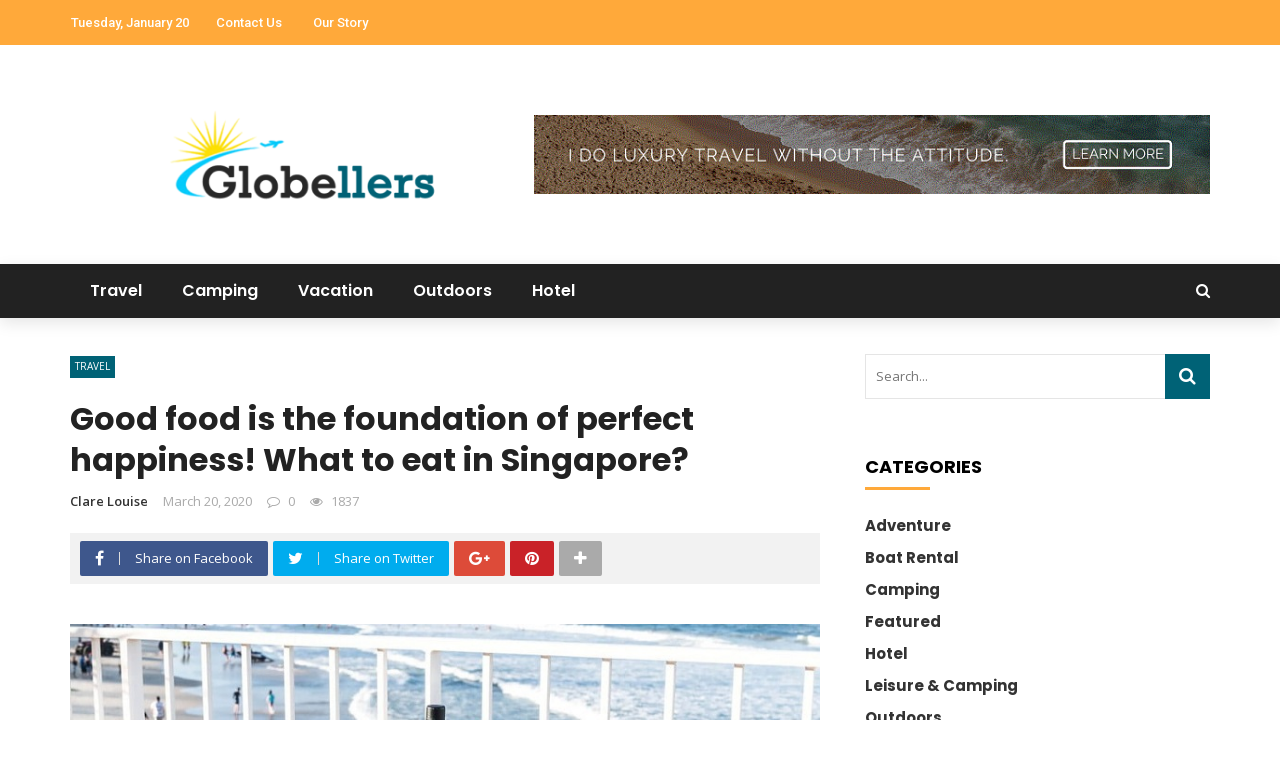

--- FILE ---
content_type: text/css
request_url: https://www.globellers.com/wp-content/themes/rubik/css/responsive.css?ver=6.9
body_size: 7158
content:
@media (min-width: 1360px){
    .canvas-menu-wrap.right {
        float: right;
        margin-right: 40px;
    }
    /** Tech 1 Grid */
    .module-tech-grid .bkmodule-fw ul li {
        height: 220px;
    }    
    .module-tech-grid .bkmodule-fw ul li:nth-child(4), 
    .module-tech-grid .bkmodule-fw ul li:nth-child(5), 
    .module-tech-grid .bkmodule-fw ul li:nth-child(6) {
        height: 280px;
    }
    .module-tech-grid .bkmodule-fw ul li:first-child {
        height: 440px;
    }
    /** Pyramid Grid **/
    .module-pyramid-grid .bkmodule-fw ul li {
        height: 260px;
    }
    .module-pyramid-grid .bkmodule-fw ul li:first-child , .module-pyramid-grid .bkmodule-fw ul li:nth-child(2) {
        height: 360px;
    }
    /** Grid 1 **/
    .module-grid-1 .bkmodule-fw ul li:first-child, .module-grid-1 .bkmodule-fw ul li:nth-child(2) {
        height: 360px;
    }
    .module-grid-1 .bkmodule-fw ul li {
        height: 240px;
    }
    /** Grid 2 **/
    .module-grid-2 .bkmodule-fw ul li:first-child {
        height: 500px;
    }
    .module-grid-2 .bkmodule-fw ul li, .module-grid-2 .bkmodule-fw ul li:nth-child(2) {
        height: 250px;
    }
    /** Grid 3 **/
    .module-grid-3 .bkmodule-fw ul li:first-child {
        height: 500px;
    }
    .module-grid-3 .bkmodule-fw ul li {
        height: 250px;
    }
    /** Grid 4 **/
    .module-grid-4 .bkmodule-fw ul li:first-child {
        height: 520px;
    }
    .module-grid-4 .bkmodule-fw ul li {
        height: 260px;
    }
    /** Grid 5 **/
    .module-grid-5 .bkmodule-fw ul li:first-child {
        height: 520px;
    }
    .module-grid-5 .bkmodule-fw ul li {
        height: 260px;
    }
    /** Grid 6 **/
    .module-grid-6 .bkmodule-fw .grid6-col:first-child .content_in {
        height: 520px;
    }
    .module-grid-6 .bkmodule-fw .grid6-col .content_in {
        height: 260px;
    }
    /** Grid 9 **/
    .module-grid-9 .bkmodule-fw ul li:first-child {
        height: 480px;
    }
    .module-grid-9 .bkmodule-fw ul li {
        height: 240px;
    }
    /** Grid 10 **/
    .module-grid-10 .bkmodule-fw .grid10-col:first-child .content_in {
        height: 480px;
    }
    .module-grid-10 .bkmodule-fw .grid10-col .content_in {
        height: 240px;
    }
    /** Grid 11 **/
    .module-grid-11 .bkmodule-fw .grid11-col-1 .content_in:first-child, .module-grid-11 .bkmodule-fw .grid11-col-3 .content_in:last-child {
        height: 480px;
    }
    .module-grid-11 .bkmodule-fw .grid11-col .content_in {
        height: 240px;
    }
}
@media (max-width: 1109px){
    #page-wrap {
        width: 1000px;
    }
    .bkwrapper {
        width: 1000px !important;
        margin-left: auto !important;
        margin-right: auto !important;
    }
    .bkmodule {
        margin-left: 0;
        margin-right: 0;
        width: 100%;
    }
    /*** header ***/
    .header-inner {
        display: inherit;   
    }
    .header .logo img {
        width: inherit;
    }
    .header .logo a {
        display: block;
        display: inline-block;
    }
    .header .logo {
        float: none;
        text-align: center;
        width: 100%;
        display: inline-block;                
     }
    .header-wrap .header-banner {
        display: block;
        width: 100%;
        text-align: center;
        margin-top: 20px;
    }       
    .header-social {
        position: static;
    }  
    .header-social li {
        float: none;
        display: inline-block;
    }   
    .header-social ul {
        margin-bottom: 0;
    }
    .bk-header-index-wrap li {
        width: 25%;
    }
    .bk-header-index-wrap li:last-child {
        display: none;
    }
    /*** Top menu ***/    
    #main-search input {
        text-align: center;
        padding-right: 50px;  
    }
/*** module-feature2 ***/
    .module-feature2 .readmore {
        display: none;
    }
    .module-feature2 .content_out .excerpt {
        margin-bottom: 0;
    }
    .module-feature2 .content_out .meta-wrap {
        margin-top: 20px;
    }
/** Feature Slider **/
    .module-boxed-slider .flexslider {
        height: 480px;
    }
    .module-boxed-slider .flexslider .item .thumb {
        height: 480px;
    }
    .has-sb .module-boxed-slider .flexslider {
        height: 400px;
    }
    .has-sb .module-boxed-slider .flexslider .item .thumb {
        height: 400px;
    }
/** module-fw-slider **/
    .module-fw-slider .flexslider {
        height: 460px;
    }
    .module-fw-slider .flexslider .item .thumb {
        height: 460px;
    }
/*** Single Page ***/
    #bk-parallax-feat, #bk-fw-feat {
        height: 480px;
    }
    #bk-parallax-feat .s-feat-img {
        height: 480px;
        background-position: 50% 50% !important;
        background-attachment: initial;
    }
    #bk-fw-feat .s-feat-img {
        height: 480px;
    }
    .bk-embed-video, .bk-embed-audio {
        width: 40%;
    }   
}
@media (min-width: 991px){
    .canvas-menu-wrap.right {
        float: right;
        margin-right: 40px;
        margin-left: 30px;
    }
    .header-3 .main-nav .canvas-menu-wrap.right {
        float: right;
        margin-right: 10px;
        margin-left: 30px;
    }
    .header-6 .main-nav .canvas-menu-wrap.right {
        float: right;
        margin-right: 60px;
        margin-left: 30px;
    }
}
@media (max-width: 991px){
    #page-wrap {
        width: 780px;
    }
    .bkwrapper {
        width: 780px !important;
        margin-left: auto !important;
        margin-right: auto !important;
    }
    .container {
        margin-left: 0;
        margin-right: 0;
        width: 100%;
    }
    .rubik-show-991 {
        display: block;
    }
    .rubik-hidden-991 {
        display: none;
    }
    .ajax-search-result .s-list .content_out.small-post:nth-child(3) {
        margin-top: 30px;
    }
    .ajax-search-result .s-list .content_out.small-post:nth-child(3n+1) {
        clear: none;
    }
    .ajax-search-result .s-list .content_out.small-post:nth-child(2n+1) {
        clear: both;
    }
    /*** Menus ***/
    .main-nav-container {
        width: 100%;
    }
    .rubik-sticky-header .header-logo-wrapper {
        padding-right :0;
    }
    .bk-page-header .main-nav, .bk-page-header .main-nav-container {
        border-top: 0 !important;
    }
    /** Header 1 **/
    .header-1 .header-wrap .canvas-menu-wrap .logo {
        display: table-cell;
        vertical-align: middle;
    }
    .header-1 .header-wrap .canvas-menu-wrap .logo img{
        max-height: 55px;
        margin-left: 50px;
        display: block;
    }
    .header-1 .main-nav .canvas-menu-wrap {
        display: table;
    }
    .header-1 .header-logo-wrapper, .top-bar,
    .header-12 .header-logo-wrapper {
        display: none;
    }
    /** header 2 **/
    .header-2 .main-nav .canvas-menu-wrap, .header-5 .main-nav .canvas-menu-wrap, .canvas-menu-wrap {
        margin-right: 0;
    }
    /** Header 3 ***/
    .header-3 .main-nav .canvas-menu-wrap {
        margin-right: 30px;
    }
    .header-3 .main-nav .canvas-menu-wrap {
        display: block;
    }
    .header-3 .main-nav .header-logo-wrapper {
        padding-right: 0;
    }
    .header-3 .main-nav .header-logo-wrapper img, .header-4 .header-wrap .canvas-menu-wrap .logo img {
        max-height: 80px;
        width: auto;
    }
    .header-3 .header-wrap .logo, .header-4 .header-wrap .canvas-menu-wrap .logo  {
        line-height: 101px;   
    }
    .main-menu, .header-type-2 .main-menu, .header-type-2 .logo, .header-3 .main-menu{
        display: none;   
    }
    /** Header 4 **/
    .header-4 .main-nav .canvas-menu-wrap {
        display: table;
        border-bottom: 0;
    }
    /** Header 6 **/
    .header-6 .main-nav-inner {
        padding: 0;
        width: 100% !important;
    }
    .header-6 .main-nav-container {
        box-sizing: border-box !important;
    }    
    
    .header-7 .header-wrap .logo {
        line-height: 66px;
    }
    .header-7 .main-nav .header-logo-wrapper img {
        max-height: 60px;
        width: auto;
    }
    .header-12 .main-nav .ajax-search-wrap, .header-12 .main-nav .rubik-ajax-search-bg {
        display: block;
    }
    /** Header Index **/
    .bk-header-index-wrap li {
        width: 33.333%;
    }
    .bk-header-index-wrap li:nth-child(4) {
        display: none;
    }
/*** Module Feature 1 ***/
    .module-feature1 .primary-post h4 {
        font-size: 24px !important;
    }
    .module-feature1 .content_in .title {
        font-size: 20px !important;
    }
    .module-feature1 .content_in .post-wrap {
        height: 280px;
    }
/*** module-feature2 ***/
    .module-feature2 .feat-img {
        float: none;
    }
    .module-feature2 .flexslider {
        height: auto !important;
    }
    .module-feature2 .post-c-wrap {
        padding-left: 15px;
        margin-top: 26px;
    }
    .module-feature2 .flex-direction-nav {
        height: 50px;
        margin-top: 30px;
        position: relative;
    }
    .module-feature2 .flex-direction-nav li a.flex-next, .module-feature2 .flexslider:hover .flex-next {
        left: 65px;
        right: inherit;
    }
    .module-feature2 .flex-direction-nav li a.flex-prev, .module-feature2 .flexslider:hover .flex-prev {
        left: 15px;
        right: inherit;
    }
    .module-feature2 .content_out .excerpt {
        max-height: inherit;
    }
/*** Module Feature 3 **/
    .module-feature3-block .rubik-featured3-main .thumb, .module-feature4-block .rubik-featured4-main .thumb {
        height: 420px;
    }
    .module-feature3-block .list-small-post li, .module-feature4-block .list-small-post .small-post {
        border-color: rgba(0, 0, 0, 0.16);
    }
    .module-feature3-block .list-small-post li:nth-child(2n+2) {
        border-right: 0;
    }
    .module-feature3-block .list-small-post, .module-feature4-block .list-small-post {
        margin-top: 30px;
    }
    .module-feature3-block .list-small-post li:nth-child(n+3) {
        margin-top: 30px;
    }
/*** Grid Carousel ***/
    .module-grid-carousel .carousel-single-item .post-c-wrap .title {
        font-size: 24px !important;
    }
    .module-grid-carousel .carousel-double-item .post-c-wrap .title {
        font-size: 22px !important;
    }
/*** module-hero ***/
    .module-hero > div.row > div {
        margin-top: 30px;
    }
    
    .module-hero > div.row > div:first-child, .module-hero > div.row > div:first-child .list-small-post li:last-child {
        margin-top: 0;
    }
    .module-hero .small-posts-col:first-child {
        padding-right: 15px;
        margin-bottom: 30px;
    }
    .module-hero .small-posts-col:first-child .content_in {
        padding-right: 15px;
    }
    
    .module-hero .small-posts-col:last-child {
        padding-left: 15px;
        clear: both;
        margin-top: 30px;
    }
    .module-hero .small-posts-col:last-child .content_in {
        padding-left: 15px;
    }
    .module-hero .small-posts-col:last-child li:last-child {
        margin-top: 0;
    }
    .module-hero .large-post {
        padding-left: 15px;
        padding-right: 15px;
        margin-bottom: 30px;
    }
/** Featured Slider **/
    .featured-slider-wrapper, .gallery-wrap, .slick-initialized .bk-slick-thumbnail {
        max-height: 480px;
    }
/** Boxed Slider **/
    .module-boxed-slider .flexslider {
        height: 420px;
    }
    .module-boxed-slider .flexslider .item .thumb {
        height: 420px;
    }
/** Tech Grid & Pyramid Grid**/
    .module-tech-grid ul li .post-c-inner, .module-pyramid-grid ul li .post-c-inner {
        padding: 15px !important;
    }
    .module-tech-grid ul li .title, .module-pyramid-grid ul li .title {
        font-size: 20px !important;
    }
    .module-tech-grid ul li:first-child .title {
        font-size: 24px !important;
    }
/** Pyramid Grid **/
    .module-pyramid-grid ul li .title {
        font-size: 20px !important;
    }
    .module-pyramid-grid ul li:first-child .title, .module-pyramid-grid ul li:nth-child(2) .title {
        font-size: 24px !important;
    }
    .module-pyramid-grid ul li:first-child , .module-pyramid-grid ul li:nth-child(2) {
        height: 300px
    }
/** module-fw-slider **/   
    .module-fw-slider .flexslider {
        height: 400px;
    } 
    .module-fw-slider .flexslider .item .thumb {
        height: 400px;
    }
    .module-fw-slider .post-c-wrap .post-c-inner, .module-boxed-slider .post-c-wrap .post-c-inner{
        width: 80%;
    }
/*** module-row ***/
    .module-row ul li:nth-child(2n+1) {
        clear: both;
    }
    .module-row ul li:nth-child(n+3), .module-row.layout-4.wsb-module ul li:nth-child(n+3) {
        margin-top: 30px;
    }
    .module-row ul li:nth-child(3n+1), .module-row.layout-4.wsb-module ul li:nth-child(3n+1) {
        clear: none;
    }
    .module-row.layout-4.wsb-module ul li:nth-child(2n+1) {
        clear: both;
    }
/*** Block 2 FW ***/
    .module-block-2-fw .content_out.small-post:nth-child(3) {
        margin-top: 30px;
    }
    .module-block-2-fw .content_out.small-post:nth-child(3n+1) {
        clear: none;
    }
    .module-block-2-fw .content_out.small-post:nth-child(2n+1) {
        clear: both;
    }
/*** Block 5 FW **/
    .has-sb .module-block-5 ul li:nth-child(3n+1), .fullwidth .module-block-5 ul li:nth-child(4n+1) {
        clear: none;
    }
    .has-sb .module-block-5 ul li:nth-child(2n+1), .fullwidth .module-block-5 ul li:nth-child(3n+1) {
        clear: both;
    }
    .has-sb .module-block-5 ul li:nth-child(3), .fullwidth .module-block-5 ul li:nth-child(4) {
        margin-top: 25px;
    }
    .module-block-5 .post-c-wrap .title {
        font-size: 20px !important;
        margin-bottom: 2px;
    }
/** Row FW **/
    .module-row.fw-module ul li:nth-child(3n+1) {
        clear: none;
    }
    .module-row.fw-module ul li:nth-child(2n+1) {
        clear: both;
    }
    .module-row.fw-module ul li:nth-child(n+3) {
        margin-top: 40px;
    }
/*** bk-masonry ***/
    .fullwidth .bk-masonry-content .item:nth-child(n+3) {
        margin-top: 40px;
    }
/** Large Blog **/
    .module-large-blog ul li.col-md-6:nth-child(2) .content_out {
        margin-top: 60px;
    }
/*** Square Grid ***/
    .square-grid-3 ul li:nth-child(n+3){
        margin-top: 30px;
    }
/** Grid 1 **/
    .module-grid-1 ul li {
        width: 50%;
    }
    .module-grid-1 ul li:first-child .title, .module-grid-1 ul li:nth-child(2) .title {
        font-size: 22px !important;
    }
    .module-grid-1 ul li .title {
        font-size: 20px !important;
    }
/*** Grid 2 ***/
    .module-grid-2 ul li {
        width: 50%;
    }
    .module-grid-2 ul li:first-child .title {
        font-size: 22px !important;
    }
    .module-grid-2 ul li .title {
        font-size: 20px !important;
    }
/*** Grid 3 ***/
    .module-grid-3 ul li:first-child, .module-grid-3 ul li {
        width: 50%;
    }
    .module-grid-3 ul li:first-child .title {
        font-size: 22px !important;
    }
    .module-grid-3 ul li .title {
        font-size: 20px !important;
    }
/*** Grid 4 ***/
    .module-grid-4 ul li:nth-child(2), .module-grid-4 ul li {
        width: 50%;
    }
    .module-grid-4 ul li:last-child {
        width: 100%;
    }
    .module-grid-4 ul li:first-child .title {
        font-size: 22px !important;
    }
    .module-grid-4 ul li .title {
        font-size: 20px !important;
    }
/*** Grid 5 ***/
    .module-grid-5 ul li {
        width: 50%;
    }
    .module-grid-5 ul li:last-child {
        width: 100%;
    }
    .module-grid-5 ul li:first-child .title {
        font-size: 22px !important;
    }
    .module-grid-5 ul li .title {
        font-size: 20px !important;
    }
/** Grid 6 **/
    .module-grid-6 .grid6-col {
        position: static;
        width: 50%;
    }
    .module-grid-6 .grid6-col:last-child {
        width: 100%;
    }
    .module-grid-6 .grid6-col:last-child .content_in {
        width: 50%;
        float: left;
    }
    .module-grid-6 ul li:first-child .title {
        font-size: 22px !important;
    }
    .module-grid-6 ul li .title {
        font-size: 20px !important;
    }
/** Grid 7 **/
    .module-grid-7 .grid7-col {
        position: static;
        width: 100%;
        margin-top: 30px;
    }
    .module-grid-7 .grid7-col .content_out {
        width: 48%;
        float: left;
        margin-right: 4%;
    }
    .module-grid-7 .grid7-col .content_out:last-child {
        margin-right: 0;
        margin-top: 0;
    }
    .module-grid-7 .grid7-col:first-child {
        width: 100%;
        padding: 0;
        margin-top: 0;
    }
    .module-grid-7 .grid7-col:first-child .content_in .post-c-wrap {
        bottom: 0;
    }
    .module-grid-7 ul li:first-child .title {
        font-size: 24px !important;
    }
    .module-grid-7 ul li .title {
        font-size: 18px !important;
    } 
/** Grid 8 **/
    .module-grid-8 .grid8-col {
        position: static;
        width: 100%;
        margin-top: 30px;
    }
    .module-grid-8 .grid8-col .content_out {
        width: 48%;
        float: left;
        margin-right: 4%;
    }
    .module-grid-8 .grid8-col .content_out:last-child {
        margin-right: 0;
        margin-top: 0;
    }
    .module-grid-8 .grid8-col:first-child {
        width: 100%;
        padding: 0;
        margin-top: 0;
    }
    .module-grid-8 ul li:first-child .title {
        font-size: 24px !important;
    }
    .module-grid-8 .grid8-col:first-child .content_in .post-c-wrap {
        bottom: 0;
    }
    .module-grid-8 ul li .title {
        font-size: 18px !important;
    }
/** Grid 9 **/
    .module-grid-9 ul li {
        width: 50%;
    }
    .module-grid-9 ul li.grid-post-0 .title{
        font-size: 22px !important;
    }
    .module-grid-9 ul li.bk-post-title-small .title{
        font-size: 20px !important;
    }
/** Grid - 10 ***/
    .module-grid-10 .grid10-col {
        width: 50%;
        position: static;
        float: left;
    }
    .module-grid-10 .grid10-col.grid10-col-3 {
        width: 100%;
    }
    .module-grid-10 .grid10-col.grid10-col-3 > div {
        width: 50%;
        float: left;
    }
    .module-grid-10 .grid10-col:first-child .title {
        font-size: 22px !important;
    }
    .module-grid-10 .grid10-col .title {
        font-size: 20px !important;
    }
    .module-grid-10 .grid10-bottom-col {
        width: 100%;
    }
    .module-grid-10 .grid10-bottom-col > div {
        width: 50%;
        float: left;
    }
    /** Grid- 11 **/
    .module-grid-11 .grid11-col {
        width: 50%;
    }
    .module-grid-11 .grid11-col:last-child {
        width: 100%;
    }
    .module-grid-11 .grid11-col:last-child > div {
        width: 50%;
        float: left;
        height: 225px !important;
    }
    .module-grid-11 .grid11-col .title {
        font-size: 20px !important;
    }
    .module-grid-11 .grid11-col-1 .grid-post-0 .title, .module-grid-11 .grid11-col-3 .grid-post-6 .title {
        font-size: 22px !important;
    }
    /** Grid 14 **/
    .module-grid-14 ul li:first-child {
        width: 100%;
    }
    .module-grid-14 ul li {
        width: 33.33%;
        max-height: 320px;
    }
    .module-grid-14 ul li:nth-child(2) .post-c-wrap, .module-grid-14 ul li:nth-child(5) .post-c-wrap {
        border-left: 1px solid #e5e5e5;
    }
    .module-grid-14 li:nth-child(4) .post-c-wrap {
        border-left: 0;
        border-bottom: 0;
    }
    .module-grid-14 ul li:first-child .title {
        font-size: 24px !important;
    }
    .module-grid-14 ul li .title {
        font-size: 18px !important;
    }

/*** Youtube Playlist ***/
    .module-youtube-playlist.playlist-layout1 .bk-currently-playing {
        padding-right: 15px;
    }
    .module-youtube-playlist.playlist-layout1 .bk-playlist-videos {
        padding-left: 15px;
        padding-right: 15px;
    }
/*** Blog ***/
    .bk-blog-content {
        margin-right: 0;
    }
/** Sidebar **/
    .has-sb > div > .content-wrap, .has-left-sidebar > div > div {float: none !important;}
    
    .single .main, .single .sidebar {float: none !important;}
    
    .has-sb .sidebar {float: none !important;}
    
    .has-sb {
        width: 100%;
    }
    .sidebar-wrap {
        width: 100% !important;
    }
    .sidebar {
        border-left: none;
        padding-left: 15px !important;
        padding-right: 15px !important;
        margin-top: 52px;
    }
    .widget_latest_posts_3 .row-type h4, .widget_latest_posts_5 .row-type h4, .widget_latest_posts_7 .row-type:nth-child(n+2) h4 {
        font-size: 18px;
    }
/** Social Counter **/

/** Ads **/
    .bk-ads li {
        margin-top: 20px;
    }
    .bk-ads li:first-child {
        margin-top: 0;
    }
/*** Single Page ***/
    #bk-parallax-feat, #bk-fw-feat {
        height: 420px;
    }
    #bk-parallax-feat .s-feat-img {
        height: 420px;
    }
    #bk-fw-feat .s-feat-img {
        height: 420px;
    }
    .bk-embed-audio {
        height:150px !important;
    }
    .s-template-6 .s_header_col8 {
        position: static;
    }
/** Shortcode **/
    .bkparallaxsc, .bkparallaxsc .parallaximage {
        max-height: 430px;
    }
    .bkparallaxsc-details {
        padding: 0 100px;
    }
    .bkteamsc .team-member.four-item:nth-child(4n+1){
        clear: none;
    }
    .bkteamsc .team-member.four-item:nth-child(3n+1) {
        clear: both;
    }
    .bkteamsc .team-member.four-item:nth-child(n+4){
        margin-top: 30px;
    }
    /** Footer **/
    .footer-d3 .footer-sidebar, .footer_1_3 .footer-sidebar {
        width: 100% !important;
    }
    .footer-sidebar {
        padding-left: 25px !important;
        padding-right: 25px !important;
    }
    .footer-sidebar:nth-child(n+2){
        margin-top: 40px;
    }
}
@media (max-width: 768px) {
    #page-wrap {
        width: 750px;
    }
    .bkwrapper {
        width: 750px !important;
        margin-left: auto !important;
        margin-right: auto !important;
    }
    .module-title, .page-title {
        margin-bottom: 44px;
    }
    .has-sb .bk-masonry-wrap, .has-sb .module-title {
        margin-right: 0;
    }
    .ajax-search-result .s-list .content_out.small-post:nth-child(2) {
        margin-top: 30px;
    }
    .ajax-search-result .s-list .content_out.small-post:nth-child(2n+1) {
        clear: none;
    }
/** Module Hero **/
    .module-hero > div.row > div, .module-hero .list-small-post li:last-child, .module-hero > div.row > div:first-child .list-small-post li:last-child {
        margin-top: 30px;
    }
    .module-hero .small-posts-col:last-child li:last-child {
        margin-top: 30px;
    }
    .module-hero .content_in .post-c-wrap .title {
        font-size: 22px !important;
    }
    .module-hero .large-post .post-c-wrap .title {
        font-size: 24px !important;
    }
/*** Row type **/
    .module-row .row-type {
        width: 50%;
        padding: 0 15px;
        float: left;        
    }
    .bk-masonry-content .item{
        width: 50%;
        padding: 0 15px;        
    }
    .row-type h4 {
        font-size: 24px !important;
    }
    .row-type.col-sm-6  h4, .row-type.col-xs-6 h4 {
        font-size: 20px !important;
    }
    .module-row.layout-4.wsb-module ul li:nth-child(3n+1) {
	   clear: none;
    }
    .module-row.layout-4.wsb-module ul li:nth-child(2n+1) {
        clear: both;
    }
    .module-row.layout-4.wsb-module ul li:nth-child(n+4) {
    	margin-top: 0;
    }
    .module-row.layout-4.wsb-module ul li:nth-child(n+3) {
        margin-top: 40px;
    }
/*** Feature 3 **/
    .module-feature3-block .list-small-post li {
        border-right: 0 !important;
    }
    .module-feature3-block .list-small-post li .post-c-wrap {
        border-top: 1px solid rgba(0, 0, 0, 0.1);
    }
    .module-feature3-block .list-small-post li:first-child .post-c-wrap{
        border-top: 0;
    }
    .module-feature3-block .list-small-post li:nth-child(n+1) {
        margin-top: 0;
    }    
    .module-feature3-block .list-small-post li:nth-child(n+2) .post-c-wrap{
        margin-top: 15px;
        padding-top: 15px;
    }
    .module-feature3-block .large-post-content .title, .module-feature4-block .large-post-content .title {
        font-size: 24px !important;
    }
    .module-feature3-block .list-small-post .title, .module-feature4-block .list-small-post .title {
        font-size: 18px !important;
    }
/*** bk-slider-module ***/
    .bk-slider-module .flexslider .item h4 {
        font-size: 24px !important;
    }
    .bk-slider-module .flexslider .item, .bk-slider-module .flexslider {
        height: auto;
    }
/** SQuare Grid **/
    .module-square-grid .content_in .post-c-wrap .title {
        font-size: 24px !important;
    }
/** Carousel **/
    .module-carousel .post-c-wrap .title {
        font-size: 22px !important;
    }
    .module-carousel-type2 .post-c-wrap .title {
        font-size: 22px !important;
    }
/** Featured slider module **/
    .featured-slider-wrapper, .gallery-wrap, .slick-initialized .bk-slick-thumbnail {
        max-height: 455px;
    }
    .featured-slider-wrapper .post-c-wrap .title {
        font-size: 30px !important;
    }
/*** Module Feature 1 ***/
    .module-feature1 .primary-post h4 {
        font-size: 24px !important;
    }
    .module-feature1 .content_in .title {
        font-size: 22px !important;
    }
/** Block 1 **/
    .module-block-1 .list-small-post li:nth-child(n+2) .post-c-wrap {
        padding-top: 15px;
    }
    .fullwidth .module-block-1 .list-small-post li:nth-child(2) {
        margin-top: 25px;
    }
    .fullwidth .module-block-1 .post-c-wrap .title {
        font-size: 26px !important;
    }
    .fullwidth .module-block-1 .content_out.small-post h4, .content_out.small-post h4 {
        font-size: 17px !important;
    }
/*** Block 2 ***/
    .module-block-2 .content_out.small-post:nth-child(2) {
        margin-top: 30px;
    }
    
/*** Block 2 FW ***/
    .module-block-2-fw .content_out.small-post:nth-child(2), .module-block-2-fw .content_out.small-post:nth-child(3) {
        margin-top: 30px;
    }

/*** Block 3 ***/
    .module-block-3 .list-small-post li .post-c-wrap {
        padding-top: 15px;
    }
/*** Block 4 FW **/
    .module-block-4 .list-small-post li:nth-child(n+3) .post-c-wrap {
        padding-top: 15px;
    }
    .square-grid-type .post-c-wrap .title {
        font-size: 22px !important;
    }
/*** Block 5 FW ***/
    .module-block-5 ul li:nth-child(n+3) {
        margin-top: 25px;
    }
    .module-block-5 .post-c-wrap .title {
        font-size: 20px !important;
    }
    .fullwidth .module-block-5 ul li:nth-child(3n+1) {
        clear: none;
    }
    .fullwidth .module-block-5 ul li:nth-child(2n+1) {
        clear: both;
    }
/*** Block 6 ***/
    .module-block-6 .list-small-posts li .post-c-wrap {
        padding-top: 15px;
    }
/** Sidebar **/
    .related-box ul li:nth-child(n+2) {
        margin-top: 20px;
    }
/** Single page **/
    .bk-embed-video, .bk-embed-audio {
        top: 5%;   
    }
    
/** Shortcode **/
    .bkparallaxsc-details {
        padding: 0 50px !important;
    }
    .bkparallaxsc, .bkparallaxsc .parallaximage {
        max-height: 350px !important;
    }
    .bkteamsc .team-member.three-item:nth-child(3n+1), .bkteamsc .team-member.four-item:nth-child(3n+1){
        clear: none;
    }
    .bkteamsc .team-member.three-item:nth-child(n+4), .bkteamsc .team-member.four-item:nth-child(n+4){
        margin-top: 0;
    }
    .bkteamsc .team-member.three-item:nth-child(2n+1), .bkteamsc .team-member.four-item:nth-child(2n+1){
        clear: both;   
    }
    .bkteamsc .team-member.three-item:nth-child(n+3), .bkteamsc .team-member.four-item:nth-child(n+3){
        margin-top: 30px;
    }

    /*** Module Feature 1 ***/
    .module-feature1 .sub-post, .module-feature1 .sub-post:last-child {
        margin-top: 40px;
    }
    /*** Square Grid ***/
    .module-square-grid ul li:nth-child(n+2){
        margin-top: 30px;
    }
    /** Block 1 **/
    .module-block-1 .list-small-post {
        margin-top: 32px;
    }
    /** Block 3 **/
    .module-block-3 .large-post:nth-child(n+1) {
        margin-top: 25px;
    }
    .module-block-4 .item.square-grid-type:nth-child(n+1) {
        margin-top: 25px;
    }
    /** Module Block 11 **/
    .module-block-11 .bk-block-11-wrap .title, .module-block-12 .bk-block-12-wrap .title {
        font-size: 17px !important;
    }
    .module-block-11 ul li:nth-child(2) .post-c-wrap, .module-block-12 ul li:nth-child(2) .post-c-wrap {
        padding-top: 15px;
        border-top: 1px solid #f2f2f2;
    }
    .module-block-11 .content_out.small-post:nth-child(2), .module-block-12 .content_out.small-post:nth-child(2) {
        margin-top: 15px;
    }
    .footer-d2 .footer-sidebar {
        width: 100% !important;
    }
    .s-post-header {
        max-width: 100%;
    }
}
@media (max-width: 749px) {
    #page-wrap {
        width: 100%;
    }
    .rubik-sticky-header .main-nav-inner {
        padding: 0 15px;
    }
    .header-6 .rubik-sticky-header .main-nav-inner .main-nav-container {
        padding-left: 15px;
    }
    .canvas-menu-wrap .menu-title {
        opacity: 0;
        font-size: 0;
        height: 60px;
        overflow-y: hidden;
    }
    .header-3 .main-nav .header-logo-wrapper, .header-3 .main-nav .main-nav-container, .header-3 .main-nav .main-menu > ul > li,
    .bk-page-header.header-3 .main-menu > ul > li > a:after {
        height: 80px;
    }
    .header-3 .main-nav .header-logo-wrapper, .header-3 .main-nav .main-menu > ul > li > a, .header-3 .main-nav .ajax-form-search i {
        line-height: 80px;
    }
    .header-3 .main-nav .ajax-search-result {
        margin-top: 80px;
    }
    .header-3 .main-nav .canvas-menu-wrap {
        min-height: 80px;
    }
    .header-3 .main-nav .ajax-form input {
        height: 76px;
    }
    .header-3 .main-nav .header-logo-wrapper img {
        max-height: 50px;
        width: auto;
        max-width: 150px;
        height: auto;
    }
    .header-3 .header-wrap .logo, .header-4 .header-wrap .canvas-menu-wrap .logo {
        line-height: 76px;
    }
    .header-3 .main-nav .canvas-menu-wrap {
        margin-right: 15px;
    }
    .bk-ud-logout-mobile {
        display: block;
        padding: 0 10px;
    }
    .row-type h4 {
        font-size: 24px !important;
    }
    .row-type.col-sm-6 h4, .row-type.col-xs-6 h4 {
        font-size: 20px !important;
    }
    .square-grid-type .post-c-wrap .title  {
        font-size: 22px !important;        
    }    
    .bkwrapper {
        width: 100% !important;
        margin-left: auto !important;
        margin-right: auto !important;
    }
    .module-breaking-carousel .content_out.small-post .meta .post-date, .module-breaking-carousel .content_out.small-post .meta .post-category:after {
        display: none;
    }
    .container {
        padding-left: 15px;
        padding-right: 15px;
    }
    .module-hero .row-type, .module-row .row-type, .module-masonry .row-type, .bk-masonry-content .item {
        width: 100%;
        float: none;
    }
    .module-hero .row-type:nth-child(n+2), .module-row .row-type:nth-child(n+2), .module-masonry .row-type:nth-child(n+2), .bk-masonry-content .item:nth-child(2) {
        margin-top: 40px;
    }
    .module-hero .content_in .post-c-wrap .title {
        font-size: 22px !important;
    }
    .module-hero .large-post .post-c-wrap .title {
        font-size: 24px !important;
    }
/** Featured slider module **/
    .featured-slider-wrapper .post-c-wrap .title {
        font-size: 28px !important;
        margin: 12px 0;
    }
    
/** Feature 1 **/
    .module-feature2 .content_out h4 {
        font-size: 24px !important;
    }
    .module-feature2 .content_out .excerpt {
        font-size: 15px;
    }
    .module-feature2 .content_out .meta-wrap {
        margin-top: 15px;
    }
/*** Feature 3 **/
    .module-feature3-block .large-post-content .title, .module-feature4-block .large-post-content .title {
        font-size: 28px !important;
    }
/** Slider **/
    .bk-slider-module .flexslider .item h4 {
        font-size: 28px !important;
        margin: 15px 0;
    }
/*** Grid Carousel ***/
    .module-grid-carousel .carousel-single-item .post-c-wrap .title {
        font-size: 24px !important;
        margin: 10px 0 5px 0;
    }
    .module-grid-carousel .carousel-double-item .post-c-wrap .title {
        font-size: 22px !important;
        margin: 10px 0 5px 0;
    }
    .module-grid-carousel .carousel-single-item .thumb{
        height: 482px;
    }
    .module-grid-carousel .carousel-double-item .thumb{
        height: 240px;
    }
    .module-grid-carousel .post-c-wrap .post-c-inner {
        width: 95%;
    }
/** module-large-blog **/
    .module-large-blog .post-c-wrap .meta {
        font-size: 12px;
    }
    .module-large-blog .post-c-wrap h4 {
        font-size: 24px !important;
    }
    /** Tech Grid **/    
    .module-tech-grid ul li {
        width: 50%;
    }
    .module-tech-grid ul li:last-child {
        width: 100%;
    }
    .module-tech-grid ul li:first-child {
        width:100%;
    }
    .module-tech-grid ul li:nth-child(2), .module-tech-grid ul li:nth-child(3) { 
        width: 50%;
    }
    .module-tech-grid.normal-grid ul li:nth-child(1) {
        border-left: 0;
        border-right: 0;
    }
    .module-tech-grid.normal-grid ul li:nth-child(3) {
        border-left: 1px solid #fff;
        border-right: 0;
    }
    .module-tech-grid.normal-grid ul li:nth-child(4) {
        border-right: 1px solid #fff;
        border-left: 0;
    }
    .module-tech-grid.normal-grid ul li:nth-child(5) {
        border-left: 1px solid #fff;
        border-right: 0;
    }
    .module-tech-grid.normal-grid ul li:nth-child(6) {
        border-left: 0;
        border-right: 0;
    }
    .module-tech-grid ul li .title {
        font-size: 20px !important;
    }
    .module-tech-grid ul li:first-child .title {
        font-size: 24px !important;
    }
/** Pyramid Grid **/
    .module-pyramid-grid ul li {
        height: 300px;
    }
    .module-pyramid-grid ul li:nth-child(3), .module-pyramid-grid ul li:nth-child(4) {
        width: 50%;
    }
    .module-pyramid-grid ul li:nth-child(4) {
        border-right: 0;
    }
    .module-pyramid-grid ul li:nth-child(5) {
        width: 100%;
        border-left: 0;
    }
    .module-pyramid-grid ul li .title {
        font-size: 22px !important;
    }
    .module-pyramid-grid ul li:first-child .title, .module-pyramid-grid ul li:nth-child(2) .title {
        font-size: 24px !important;
    }
/** Grid 1 **/
    .module-grid-1 ul li, .module-grid-1 ul li:first-child, .module-grid-1 ul li:nth-child(2) {
        width: 100%;
    }
    .module-grid-1 ul li:first-child .title, .module-grid-1 ul li:nth-child(2) .title {
        font-size: 24px !important;
    }
    .module-grid-1 ul li .title {
        font-size: 22px !important;
    }
/*** Grid 2 ***/
    .module-grid-2 ul li:first-child, .module-grid-2 ul li:nth-child(2) {
        height: 225px;
    }
    .module-grid-2 ul li, .module-grid-2 ul li:first-child {
        width: 100%;
    }
    .module-grid-2 ul li:first-child .title {
        font-size: 24px !important;
    }
    .module-grid-2 ul li .title {
        font-size: 22px !important;
    }
/*** Grid 3 ***/
    .module-grid-3 ul li:first-child {
        height: 225px;
    }
    .module-grid-3 ul li:first-child, .module-grid-3 ul li {
        width: 100%;
    }
    .module-grid-3 ul li:first-child .title {
        font-size: 24px !important;
    }
    .module-grid-3 ul li .title {
        font-size: 22px !important;
    }
/*** Grid 4 ***/
    .module-grid-4 ul li:first-child {
        height: 225px;
    }
    .module-grid-4 ul li {
        width: 100% !important;
    }
    .module-grid-4 ul li:first-child .title {
        font-size: 24px !important;
    }
    .module-grid-4 ul li .title {
        font-size: 22px !important;
    }
    /*** Grid 5 ***/
    .module-grid-5 ul li:first-child {
        height: 225px;
    }
    .module-grid-5 ul li {
        width: 100% !important;
    }
    .module-grid-5 ul li:first-child .title {
        font-size: 24px !important;
    }
    .module-grid-5 ul li .title {
        font-size: 22px !important;
    }
/** Grid 6 **/
    .module-grid-6 .grid6-col:first-child .content_in {
        height: 225px;
        }
    .module-grid-6 .grid6-col {
        width: 100% !important;
    }
    .module-grid-6 .grid6-col .content_in {
        width: 100% !important;
    }
    .module-grid-6 ul li:first-child .title {
        font-size: 24px !important;
    }
    .module-grid-6 ul li .title {
        font-size: 22px !important;
    }
/** Grid 7 **/
    .module-grid-7 ul li:first-child .title {
        font-size: 22px !important;
    }
/** Grid 8 **/
    .module-grid-8 ul li:first-child .title {
        font-size: 22px !important;
    }
/** Grid 9 **/
    .module-grid-9 ul li:first-child {
        height: 225px;
    }
    .module-grid-9 ul li {
        width: 100% !important;
    }
    .module-grid-9 ul li.grid-post-0 .title {
        font-size: 24px !important;
    }
    .module-grid-9 ul li.bk-post-title-small .title {
        font-size: 22px !important;
    }
/** Grid - 10 ***/
    .module-grid-10 .grid10-col:first-child .content_in {
        height: 225px;
    }
    .module-grid-10 .grid10-col, .module-grid-10 .grid10-col:first-child {
        width: 100%;
    }
    .module-grid-10 .grid10-col.grid10-col-3 > div {
        width: 100%;
    }
    .module-grid-10 .grid10-col:first-child .title {
        font-size: 24px !important;
    }
    .module-grid-10 .grid10-col .title {
        font-size: 22px !important;
    }
    .module-grid-10 .grid10-bottom-col > div {
        width: 100%;
    }
    /** Grid- 11 **/
    .module-grid-11 .grid11-col {
        width: 100%;
    }
    .module-grid-11 .grid11-col > div {
        width: 100% !important;
        height: 225px !important;
    }
    .module-grid-11 .grid11-col .title {
        font-size: 22px !important;
    }
    .module-grid-11 .grid11-col-1 .grid-post-0 .title, .module-grid-11 .grid11-col-3 .grid-post-6 .title {
        font-size: 24px !important;
    }
    /** Grid 14 **/
    .module-grid-14 ul li {
        width: 50%;
    }
    .module-grid-14 ul li:nth-child(4) .post-c-wrap, .module-grid-14 ul li:nth-child(6) .post-c-wrap {
        border-left: 1px solid #e5e5e5;
    }
    .module-grid-14 ul li:nth-child(5) .post-c-wrap {
        border-left: 0;
        border-bottom: 0;
    }
    .module-grid-14 ul li:first-child .title {
        font-size: 22px !important;
    }
    /** Block 1 **/
    .fullwidth .module-block-1 .post-c-wrap .title {
        font-size: 24px !important;
    }
    /** Module Block 6 **/
    .module-block-6 .block6-medium-posts li {
        width: 50%;
        float: left;
        margin-top: 30px;
    }
    .module-block-6 .large-post .title {
        font-size: 24px !important; 
    }
    .module-block-6 .block6-medium-posts li .title {
        font-size: 20px !important;
    }
    /** Module Block 7 **/
    .module-block-7 .block7-small-posts li {
        width: 50%;
        float: left;
        margin-top: 30px;
    }
    .module-block-7 .large-post .title {
        font-size: 24px !important; 
    }
    .module-block-7 .block7-small-posts li:first-child .title {
        font-size: 20px !important;
    }
    /** Module Block 8 **/
    .module-block-8 .block8-small-posts {
        margin-top: 30px;
    }
    .module-block-8 .large-post .title {
        font-size: 24px !important;
    }
    .module-block-8 .block8-small-posts .small-post .title {
        font-size: 16px !important;
    }
    /** Classic Blog **/
    .module-classic-blog .post-c-wrap .title {
        font-size: 20px !important;
    }
/** Single page **/
    .s-post-header {
        padding: 0;
    }
    .single-page .article-wrap > .row {
        margin: 0;
    }
    .single-page .sidebar {
        margin-top: 32px;
    }
    .bk-score-box {
        margin: 0 auto;
        float: none;
    }
    .bk-review-box .bk-summary {
        width: 100%;
        float: none;
        margin-bottom: 32px;
        background-color: #f8f8f8;
        padding: 12px;
    }
    .bk-author-box .bk-author-avatar {
        float: none;
        text-align: center;
        margin-bottom: 8px;
    }
    .bk-author-box .author-info {
        padding-left: 0;
        position: relative;
        text-align: center;
    }
    .bk-author-box .author-info .bk-author-page-contact {
        position: static;
        margin-top: 15px;
    }
    
/**.bk-review-box **/
    .bk-review-box {
        margin: 0 0 16px 0 !important;
        width: 100% !important;
        
    }
    
/*** Single Page ***/
    #bk-parallax-feat, #bk-fw-feat {
        height: 350px;
    }
    #bk-parallax-feat .s-feat-img {
        height: 350px;
    }
    #bk-fw-feat .s-feat-img {
        height: 350px;
    }
    .bk-embed-video, .bk-embed-audio {
        min-width: 300px 
    }
    .s-post-header h1 {
        font-size: 28px !important;
    }
    .single-page .icon-play {
        font-size: 35px;
        width: 60px;
        height: 60px;
        line-height: 60px;
    }
    .single-page.bk-fullwidth .related-box .post-c-wrap h4 {
        font-size: 16px;
    }
/*** Footer ***/
    #footer-menu, .bk-copyright {
        float: none;
        text-align: center;
    }
    #footer-menu {
        margin-bottom: 4px;
    }
}
@media (max-width: 620px) {    
    /** Header Index **/
    .bk-header-index-wrap li {
        width: 50%;
    }
    .bk-header-index-wrap li .title:before {
        display: none;
    }
    .bk-header-index-wrap li:nth-child(3) {
        display: none;
    }
    /** module-classic-blog **/
    .module-classic-blog .bk-mask {
        width: 100%;
        height: auto;
        margin-right: 0;
        float: none;
        overflow: hidden;
        margin-bottom: 20px;
    }
    .module-classic-blog.layout-2 .bk-mask {
        margin-left: 0;
        float: none;
    }
    .module-classic-blog .post-c-wrap {
        width: 100%;
        float: none;
        position: static;
    }   
    .module-classic-blog.layout-2 .post-c-wrap {
        right: auto;
        left: 0;
        float: none;
    }
    .square-grid-type .post-c-wrap .title  {
        font-size: 20px !important;        
    }   
    /** Carousel **/
    .module-carousel .post-c-wrap .title {
        font-size: 20px !important;
    }
    /** Row Type **/
    .row-type h4  {
        font-size: 24px !important;
    }
    .row-type.col-sm-6  h4, .row-type.col-xs-6 h4 {
        font-size: 20px !important;
    }
    /** Hero **/
    .module-hero .content_in .post-c-wrap .title {
        font-size: 20px !important;
    }
    .module-hero .large-post .post-c-wrap .title {
        font-size: 24px !important;
    }
    /** Grid 1 **/
    .module-grid-1 ul li:first-child .title, .module-grid-1 ul li:nth-child(2) .title {
        font-size: 20px !important;
    }
    .module-grid-1 ul li .title {
        font-size: 20px !important;
    }
/*** Grid 2 ***/
    .module-grid-2 ul li:first-child .title {
        font-size: 22px !important;
    }
    .module-grid-2 ul li .title {
        font-size: 20px !important;
    }
/*** Grid 3 ***/
    .module-grid-3 ul li:first-child .title {
        font-size: 22px !important;
    }
    .module-grid-3 ul li .title {
        font-size: 20px !important;
    }
/*** Grid 4 ***/
    .module-grid-4 ul li:first-child .title {
        font-size: 22px !important;
    }
    .module-grid-4 ul li .title {
        font-size: 20px !important;
    }
/*** Grid 5 ***/
    .module-grid-5 ul li:first-child .title {
        font-size: 22px !important;
    }
    .module-grid-5 ul li .title {
        font-size: 20px !important;
    }
/*** Grid 6 ***/
    .module-grid-6 ul li:first-child .title {
        font-size: 22px !important;
    }
    .module-grid-6 ul li .title {
        font-size: 20px !important;
    }
/** Grid 7 **/
    .module-grid-7 .grid7-col {
        position: static;
        width: 100%;
        margin-top: 30px;
    }
/** Grid 8 **/
    .module-grid-8 .grid8-col {
        position: static;
        width: 100%;
        margin-top: 30px;
    }
/** Grid 9 **/
    .module-grid-9 ul li.grid-post-0 .title {
        font-size: 22px !important;
    }
    .module-grid-9 ul li.bk-post-title-small .title {
        font-size: 20px !important;
    }    
/** Grid - 10 **/
    .module-grid-10 .grid10-col:first-child .title {
        font-size: 22px !important;
    }
    .module-grid-10 .grid10-col .title {
        font-size: 20px !important;
    }     
/** Grid 11 **/
    .module-grid-11 .grid11-col .title {
        font-size: 20px !important;
    }
    .module-grid-11 .grid11-col-1 .grid-post-0 .title, .module-grid-11 .grid11-col-3 .grid-post-6 .title {
        font-size: 22px !important;
    }  
/** Block 5 **/
    .module-block-5 .post-c-wrap .title {
        font-size: 18px !important;
    }  
/** Module Square Grid **/
    .module-square-grid .content_in .post-c-wrap .title {
        font-size: 20px !important;
    }
/** module-carousel **/
    .module-carousel .post-c-wrap .title {
        font-size: 20px !important;
    }
/* Grid 14 */
    .module-grid-14 ul li:first-child .title{
        font-size: 22px !important;
    }
/*** Grid Carousel ***/
    .module-grid-carousel .carousel-single-item .post-c-wrap .title {
        font-size: 22px !important;
    }
    .module-grid-carousel .carousel-double-item .post-c-wrap .title {
        font-size: 20px !important;
    }
/** module-fw-slider **/   
    .module-fw-slider .flexslider {
        height: 350px;
    } 
    .module-fw-slider .flexslider .item .thumb {
        height: 350px;
    }
    .module-fw-slider .post-c-wrap .post-c-inner, .module-boxed-slider .post-c-wrap .post-c-inner  {
        width: 95%;
    }
    .module-fw-slider.bkmodule-middle-center .post-c-wrap .post-c-inner:before,
    .module-fw-slider.bkmodule-middle-center .post-c-wrap .post-c-inner:after,
    .module-boxed-slider.bkmodule-middle-center .post-c-wrap .post-c-inner:before,
    .module-boxed-slider.bkmodule-middle-center .post-c-wrap .post-c-inner:after {
        width: 70%;
    }
/*** Featured 3 **/
    .module-feature3-block .rubik-featured3-main .thumb, .module-feature4-block .rubik-featured4-main .thumb {
        height: 350px;
    }
/** Row Type **/
    .row-type h4 {
        font-size: 24px !important;
    }
    .row-type.col-sm-6  h4, .row-type.col-xs-6 h4 {
        font-size: 20px !important;
    }
/** Large Blog **/
    .module-large-blog .post-c-wrap {
        padding: 0;
    }
    .module-large-blog .post-c-wrap h4 {
        font-size: 22px !important;
    }
/** Small Posts **/
    .fullwidth .module-block-1 .content_out.small-post h4, .content_out.small-post h4 {
        font-size: 16px !important;
    }
    /** Sidebar **/
    .widget_latest_posts_3 .row-type h4, .widget_latest_posts_5 .row-type h4, .widget_latest_posts_7 .row-type:nth-child(n+2) h4 {
        font-size: 18px !important;
    }
/** Single **/
    .s-template-5 .s_header_wraper .bk-post-subtitle {
        display: none;
            
    }    
}
@media (max-width: 600px) {
    .main-nav, .rubik-sticky-header {
        margin-top: 0 !important;
    }
    .header-1 .header-wrap .logo img {
        max-width: 80%;
    }
    .header-1 .header-wrap .canvas-menu-wrap .logo img{ 
        margin-left: 40px;
        max-height: 40px;
        width: auto;
        max-width: 140px;
        height: auto;
    }
    /* Mailchimp */
    .rubik-inline-subscribeform .mc4wp-form-fields {
        display: block;
    }
    .rubik-inline-subscribeform .mc4wp-form .bk_mailchimp_module_heading {
        max-width: 100%;
    }
    .module_mailchimp_shortcode .rubik-boxed-layout {
        padding-left: 20px !important;
        padding-right: 20px !important;
    }
    .rubik-inline-subscribeform .mc4wp-form-fields p {
        flex: 0 0 100%;
        padding-right: 0;
        margin-bottom: 15px;
    }
    /** Ticker **/
    .ticker-title {
        width: 0 !important;
        overflow: hidden;
    }
    .ticker-content, .ticker-swipe {
        left: 0 !important;
    }
    .ticker-controls {
        display: none !important;
    }
/** Single Page **/
    .article-content .alignright, .article-content .alignleft {
        width: 100% !important;
        text-align: center;
    }
    .article-content .bk-inline-post-box.alignleft {
        display: inline;
        float: left;
        margin-right: 25px;
        margin-bottom: 30px;
        text-align: left;
    }
    .article-content .bk-inline-post-box.alignright {
        display: inline;
        float: right;
        margin-left: 25px;
        margin-bottom: 30px;
        text-align: left;
    }
    blockquote:before {
        display: none;
    }
    blockquote {
        margin-left: 0;
        margin-right: 0;
        padding: 0;
    }
}
@media (max-width: 510px) {
    .location {
        display: none;
    }
    .bk-login-modal, .lwa-register.lwa-register-default {
        margin-left: -150px !important;
    }
    .lwa-modal {
        width: 300px !important;
    }
    .bk-breadcrumbs-wrap .breadcrumbs {
        padding: 16px 15px;
    }
    .main-nav-inner {   
        margin: 0;
        width: 100% !important;
    }
    .main-nav-container {     
        padding: 0;
        margin: 0;
        width: 100% !important;
    }
    .excerpt {
        text-align: justify;
        text-justify: inter-word;
    }
    .content_out.small-post h4 {
        font-size: 17px !important;
    }
    .content_out.small-post .meta {
        display: none;
    }
    .widget_index_posts .content_out.small-post .meta, .widget_latest_posts_6 .content_out.small-post .meta {
        display: block;
    }
    .ajax-search-result .content_out.small-post h4 {
        font-size: 16px !important;
    }
/*** Feature 3 **/
    .module-feature3-block .large-post-content .title, .module-feature4-block .large-post-content .title {
        font-size: 22px !important;
    }
/** BK Slider Module **/
    .bk-slider-module .flexslider .item h4 {
        font-size: 22px !important;
    }
    .bk-slider-module .post-c-wrap .post-c-inner, .has-sb .bk-slider-module .post-c-wrap .post-c-inner {
        padding: 20px 15px;
        width: 95%;
    }
    .bk-slider-module .flexslider .item h4 {
        margin: 15px 0 12px 0;
    }
/** Featured Slider module **/
    .featured-slider-wrapper, .gallery-wrap, .slick-initialized .bk-slick-thumbnail {
        max-height: 400px;
    }
    .module-featured-slider .inner-cell .innerwrap {
        padding: 0;
    }
    .featured-slider-wrapper .post-c-wrap .title {
        font-size: 20px !important;
    }
    .featured-slider-wrapper .post-c-wrap {
        padding: 25px 12px;
    }
    .featured-slider-wrapper .bk-control-nav {
        width: 40px;
        height: 40px;
        border-radius: 0;
        font-size: 20px;
    }
    .featured-slider-wrapper .bk-control-nav i {
        line-height: 36px;
    }
    /** Feature 2 slider ***/
    .module-feature2 .content_out h4 {
        font-size: 22px !important;
    }
    .module-feature2 .content_out .excerpt {
        font-size: 14px;
    }
    .module-feature2 .content_out .meta-wrap {
        margin-top: 15px;
    }
    .module-feature2 .flex-direction-nav li a:before {
        font-size: 25px;
        line-height: 35px;
    }
    .module-feature2 .flex-direction-nav li a {
        width: 35px;
        height: 35px;
    }
    .module-feature2 .flex-direction-nav li a.flex-next, .module-feature2 .flexslider:hover .flex-next {
        left: 50px;
    }
    .module-feature2 .flex-direction-nav {
        margin-top: 15px;
    }
    /** Large Blog **/
    .module-large-blog .post-c-wrap h4 {
        font-size: 20px !important;
    }
    .module-large-blog ul li .excerpt {
        font-size: 13px;
    }
    .module-large-blog.row-classic-layout .post-c-wrap h4 {
        margin-top: 30px;
    }
/** Tech Grid **/
    .module-tech-grid ul li { 
        width: 100% !important;
        height: 225px !important;
    }
    .module-tech-grid.normal-grid ul li {
        border-left: 0 !important;
        border-right: 0 !important;
    }
    .module-tech-grid ul li .title {
        font-size: 20px !important;
    }
    .module-tech-grid ul li:first-child .title {
        font-size: 22px !important;
    }
    /* Grid 14 */
    .module-grid-14 ul li:first-child .title{
        font-size: 20px !important;
    }
/** Pyramid Grid **/
    .module-pyramid-grid ul li {
        height: 260px !important;
    }
    .module-pyramid-grid ul li {
        width: 100% !important;
        border-left: 0 !important;
        border-right: 0 !important;
    }
    .module-pyramid-grid ul li .title {
        font-size: 20px !important;
    }
    .module-pyramid-grid ul li:first-child .title, .module-pyramid-grid ul li:nth-child(2) .title {
        font-size: 22px !important;
    }
/** Grid Carousel **/
    .module-grid-carousel .post-c-wrap .post-c-inner {
        width: 100%;
        padding: 20px 15px;
    }
/*** Module Feature 1 ***/
    .module-feature1 .primary-post h4 {
        font-size: 22px !important;
    }
    .module-feature1 .content_in .title {
        font-size: 20px !important;
    }
/** hero **/
    .module-hero .content_in .post-c-wrap .title {
        font-size: 20px !important;
    }
    .module-hero .large-post .post-c-wrap .title {
        font-size: 20px !important;
    }
/** Grid General **/
    .bk-grid-general .content_in .post-c-inner {
        padding: 20px 15px;
    }
/** Row Type 3 **/
    .module-row.layout-3 .post-c-wrap, .module-masonry.layout-3 .post-c-wrap, .module-large-blog.layout-2 .post-c-wrap {
        width: 100%;
        left: 0;
        margin-top: 20px !important;
        padding: 0;
    }
    /** Module Block 6 **/
    .module-block-6 .block6-small-posts li {
        width: 100%;
    }  
    /** Module Block 7 **/
    .module-block-7 .block7-small-posts li {
        width: 100%;
    }    
/** Sidebar **/


/** Social Counter **/
/** Sidebar **/

/** Single Template **/
    .main.col-md-8 {
        margin-top: 24px;
    }
    #bk-normal-feat {
        margin-top: 28px;
    }
    .single-page .main .article-content {
        padding-top: 24px;
    }
    /*** 1 ***/
    .single-page.s-template-2 #bk-normal-feat{
        width: 100%;
        margin-right: 0;
        float: none;
        margin-bottom: 0;
    }
    .single-page .related-posts li {
        width: 100%;
        padding-left: 15px;
        padding-right: 15px;
        float: none;
        margin-top: 32px;
    }
    .single-page .main, .single-page .sidebar  {
        padding-left: 0;
        padding-right: 0;
    }
    .s-post-header h1 {
        font-size: 24px !important;
    }
    .s-template-5 .s_header_wraper {
        padding: 0 10px 15px 10px;
    }
    .s-template-5 .s_header_wraper h1, .s-template-6 .s_header_wraper h1 {
        font-size: 24px !important;
        margin-top: 12px;
    }
    .s-template-5 .single-share-box-no-cnt .share-box-wrap {
        padding: 0 10px;
    }
    .s-template-6 .s_header_wraper {
        padding: 0 10px;
        margin-top: 24px;
    }
    .s-template-6 .single-share-box-no-cnt .share-box-wrap {
        padding: 0 10px;
    }
    .bk-in-single-page .col-md-12 {
        padding: 0;
    }
    .s-post-nav {
        display: none;
    }
    .ajax-search-result {
        width: 100%;
    }
    .lwa-modal {
        width: 300px;
    }
    .bk-login-modal, .lwa-register.lwa-register-default {
        padding: 0 15px 20px;
    }
    .bk-login-title {
        padding: 10px 15px;
        margin: 0 -15px 20px;
    }
    .bk-recover-submit .bk-back-login, .bk-register-form-wrapper .bk-back-login {
        font-size:  10px;
    }
    .bk-recover-submit input[type="submit"], .bk-register-submit input[type="submit"] {
        font-size: 10px;
    }
    .single-page .icon-play {
        font-size: 30px;
        width: 50px;
        height: 50px;
        line-height: 50px;
    }
    .s-template-5 .s-post-header .meta {
        display: none !important;
    }
/** Shortcode **/
    .bkparallaxsc, .bk_tabs, .bk_accordions, .bkinfobox, .bk_buttons, .bk_onethirds, .bk_twothird_onethird, .bk_onehalfs, .video-wrap-sc{
        margin-bottom: 30px;
    }
    .halfsc, .thirdsc {
        width: 100% !important;
        margin-top: 0;
    }
    .halfsc+.halfsc, .thirdsc+.thirdsc {
        margin-top: 20px;
    }
    .bkparallaxsc-details {
        padding: 0 15px;
    }
    .bkparallaxsc-details h3 {
        font-size: 20px !important;   
    }
    .bkparallaxsc-details {
        font-size: 14px !important;
    }
    .bkteamsc .team-member {
        width: 100% !important;
    }
    .bkteamsc .team-member {
        margin-top: 30px;
    }
    /*** Comment Link ***/
    .comment-author .comment-links {
        position: static;
        margin-top: 4px;
    }
    ol.commentlist ul.children {
        margin-left: 0;
        padding-left: 0;
    } 
    .widget-social-counter .layout-6 ul li .data .counter, .widget-social-counter .layout-6 ul li .data .subscribe,
    .widget-social-counter .layout-7 ul li .data .counter, .widget-social-counter .layout-7 ul li .data .subscribe {
        font-size: 16px;
    }    
}
@media (max-width: 400px) {
    .row-type .excerpt {
        padding: 0;
    }
    .loadmore span.ajaxtext {
        width: 100%;
    }
    .meta .post-date {         
        display: none !important;
    } 
    .bk-related-posts .meta .post-date {
        display: block !important;
    }
    .widget_index_posts .meta .post-date , .widget_latest_posts_6 .meta .post-date{
        display: inline-block !important;
    }
    .s-template-5 .s_header_wraper h1 {
        font-size: 20px !important;
    }
/** Title **/
    .content_out.small-post h4 {
        font-size: 15px !important;
    }
    .featured-slider-wrapper .post-c-wrap .title {
        font-size: 18px !important;
    }
    /** Row Type **/
    .row-type h4, .row-type.col-sm-6  h4, .row-type.col-xs-6 h4 {
        font-size: 18px !important;
    }
    .square-grid-type .post-c-wrap .title  {
        font-size: 18px !important;        
    }
    /** SQuare Grid **/
    .module-square-grid .content_in .post-c-wrap .title {
        font-size: 18px !important;
    }
/** Carousel **/
    .module-carousel .post-c-wrap .title {
        font-size: 18px !important;
    }
    /*** Grid Carousel ***/
    .module-grid-carousel .carousel-single-item .post-c-wrap .title {
        font-size: 18px !important;
    }
    .module-grid-carousel .carousel-double-item .post-c-wrap .title {
        font-size: 18px !important;
    }
    /** Tech Grid **/
    .module-tech-grid ul li .title, .module-tech-grid ul li:first-child .title,
    .module-pyramid-grid ul li .title, .module-pyramid-grid ul li:first-child .title, .module-pyramid-grid ul li:nth-child(2) .title {
        font-size: 18px !important;
        margin: 12px 0 10px 0 !important;
    }
    /** Featured 1 **/
    .module-feature1 .primary-post h4, .module-feature1 .content_in .title {
        font-size: 18px !important;
    }
    /** Featured 2 **/
    .module-feature2 .content_out h4 {
        font-size: 18px !important;
    }
    .module-feature2 .content_out .excerpt {
        font-size: 13px;
    }
    .module-feature2 .content_out .meta-wrap {
        margin-top: 12px;
    }
    /*** Feature 3 **/
    .module-feature3-block .large-post-content .title, .module-feature4-block .large-post-content .title {
        font-size: 18px !important;
    }
    .module-feature3-block .list-small-post .title, .module-feature4-block .list-small-post .title {
        font-size: 16px !important;
    }
    .module-feature3-block .meta .post-date, .module-feature4-block .meta .post-date  {
        display: inline-block !important;
    }
    /** Slider **/
    .bk-slider-module .flexslider .item h4 {
        font-size: 18px !important;
        margin: 12px 0 10px 0;
    }
    /** hero **/
    .module-hero .content_in .post-c-wrap .title {
        font-size: 18px !important;
    }
    .module-hero .large-post .post-c-wrap .title {
        font-size: 18px !important;
    }
    /** Large Blog **/
    .module-large-blog .post-c-wrap h4 {
        font-size: 18px !important;
    }
    /** Grid 1 **/
    .module-grid-1 ul li .title, .module-grid-1 ul li:first-child .title, .module-grid-1 ul li:nth-child(2) .title {
        font-size: 18px !important;
    }
    /*** Grid 2 ***/
    .module-grid-2 ul li .title, .module-grid-2 ul li:first-child .title {
        font-size: 18px !important;
    }
    /*** Grid 3 ***/
    .module-grid-3 ul li .title, .module-grid-3 ul li:first-child .title {
        font-size: 18px !important;
    }
    /*** Grid 4 ***/
    .module-grid-4 ul li .title, .module-grid-4 ul li:first-child .title {
        font-size: 18px !important;
    }
    /*** Grid 5 ***/
    .module-grid-5 ul li .title, .module-grid-5 ul li:first-child .title {
        font-size: 18px !important;
    }
    /*** Grid 6 ***/
    .module-grid-6 ul li .title, .module-grid-6 ul li:first-child .title {
        font-size: 18px !important;
    }
    /** Grid 7 **/
    .module-grid-7 ul li:first-child .title {
        font-size: 18px !important;
    }
    .module-grid-7 ul li .title {
        font-size: 16px !important;
    }    
    .module-grid-7 .grid7-col:first-child .content_in .post-c-wrap {
        bottom: 0;
        left: 0;
        width: 100%;
    }
    .module-grid-7 .content_in .post-c-inner {
        padding: 20px 0;
    }
    .module-grid-7 .meta .post-date {
        display: inline-block !important;
    }
    /** Grid 8 **/
    .module-grid-8 ul li:first-child .title {
        font-size: 18px !important;
    }
    .module-grid-8 ul li .title {
        font-size: 16px !important;
    }
    .module-grid-8 .grid8-col:first-child .content_in .post-c-wrap {
        bottom: 0;
        left: 0;
        width: 100%;
    }
    .module-grid-8 .content_in .post-c-inner {
        padding: 20px 0;
    }
    .module-grid-8 .meta .post-date {
        display: inline-block !important;
    }
    /** Grid 9 **/
    .module-grid-9 ul li.grid-post-0 .title, .module-grid-9 ul li.bk-post-title-small .title{
        font-size: 18px !important;
    }
    /** Grid - 10 **/
    .module-grid-10 .grid10-col:first-child .title, .module-grid-10 .grid10-col .title {
        font-size: 18px !important;
    }
    /** Grid - 11 **/
    .module-grid-11 .grid11-col .title, .module-grid-11 .grid11-col-1 .grid-post-0 .title, .module-grid-11 .grid11-col-3 .grid-post-6 .title{
        font-size: 18px !important;
    }
    /** Block 5 **/
    .module-block-5 .post-c-wrap .title {
        font-size: 16px !important;
    }
    .module-block-5 .meta-wrap {
        display: none;
    }
    /** Module Block 6 **/
    .module-block-6 .large-post .title {
        font-size: 18px !important; 
    }
    .module-block-6 .block6-medium-posts li .title {
        font-size: 16px !important; 
    }
    .module-block-6 .block6-medium-posts li .meta-wrap {
        display: none;
    }  
    /** Module Block 7 **/
    .module-block-7 .large-post .title{
        font-size: 18px !important; 
    }
    .module-block-7 .block7-small-posts li:first-child .title {
        font-size: 18px !important;
    }
    .module-block-7 .block7-small-posts li .title  {
        font-size: 15px !important;
    }
    .module-block-7 .block7-small-posts li .meta-wrap {
        display: none;
    }   
    /** Module Block 8 **/
    .module-block-8 .large-post .title {
        font-size: 18px !important;
    }
    
    /** Module Block 11 12 **/
    .module-block-11 .meta .post-date, .module-block-12 .meta .post-date {
        display: block !important;
    }
    .module-block-11 .bk-block-11-wrap .title, .module-block-12 .bk-block-12-wrap .title {
        font-size: 15px !important;
    }
    /** Grid 14 **/
    .module-grid-14 ul li:first-child .title{
        font-size: 18px !important;
    }
    .module-grid-14 ul li .title {
        font-size: 16px !important;
    }
    .module-grid-14 ul li {
        width: 50%;
        height: 280px;
    }
    .module-grid-14 li:nth-child(n+2) .post-c-wrap {
        padding: 15px 10px;
    }
    .module-grid-14 ul li .meta .post-date{
        display: inline-block !important;
    }
    /** Classic Blog **/
    .module-classic-blog .post-c-wrap .title {
        font-size: 18px !important;
    }
    /** Sidebar **/
    .widget_latest_posts_3 .col-xs-6:nth-child(2n+2) {
        padding-left: 10px;
    }
    .widget_latest_posts_3 .col-xs-6:nth-child(2n+1) {
        padding-right: 10px;
    }
    .widget_latest_posts_5 .col-xs-6:nth-child(2n+1), .widget_latest_posts_7 .col-xs-6:nth-child(2n+1) {
        padding-left: 10px;
    }
    .widget_latest_posts_5 .col-xs-6:nth-child(2n+2), .widget_latest_posts_7 .col-xs-6:nth-child(2n+2) {
        padding-right: 10px;
    }
    
    .widget_latest_posts_3 .row-type h4, .widget_latest_posts_5 .row-type h4, .widget_latest_posts_7 .row-type:nth-child(n+2) h4 {
        font-size: 14px;
    }
    .single-share-box-no-cnt ul li .share-item__icon span {
        display: none;
    }
    /** Single **/
    .s-template-5 .bk-feature-image-fw-wrap .s-feat-img {
        min-height: 0;    
    }            
}
@media (max-width: 350px) {
    .header-1 .header-wrap .canvas-menu-wrap .logo img{ 
        margin-left: 40px;
        max-height: 35px;
        width: auto;
        max-width: 130px;
        height: auto;
    }
/** Sidebar **/
/** Social Counter **/
/** Embeded Frame **/
    #bk-normal-feat .bk-embed-video, #bk-normal-feat .bk-embed-audio, .bk-embed-video, .bk-embed-audio {
        min-width: 290px !important;
    }
    .header-1 .rubik-sticky-header .main-nav .canvas-menu-wrap {
        margin-right: 15px;
    }
    .ajax-search-result .s-list .small-thumbnail-wrapper {
        display: none;
    }
}